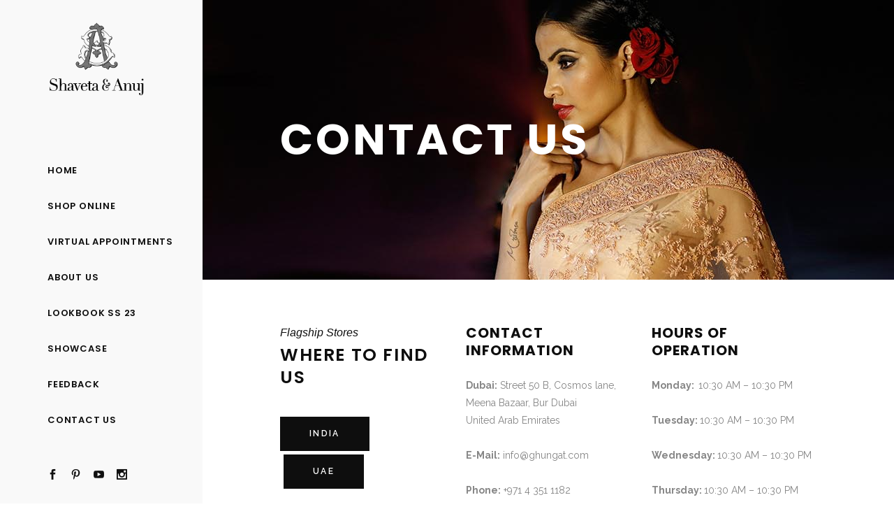

--- FILE ---
content_type: text/html; charset=UTF-8
request_url: https://shavetaandanuj.com/contact-us-2/?v=56b5fbba0fe8
body_size: 15081
content:

<!DOCTYPE html>
<html lang="en-US" prefix="og: http://ogp.me/ns#">
<head>
        	
        <meta charset="UTF-8"/>
        <link rel="profile" href="http://gmpg.org/xfn/11"/>
        <link rel="pingback" href="https://shavetaandanuj.com/xmlrpc.php"/>

                <meta name="viewport" content="width=device-width,initial-scale=1,user-scalable=no">
        
	<title>Shaveta &amp; Anuj | Bridal Lehengas, Sarees, Gowns, Dresses</title>
<script type="application/javascript">var qodeCoreAjaxUrl = "https://shavetaandanuj.com/wp-admin/admin-ajax.php"</script><script type="application/javascript">var QodefAjaxUrl = "https://shavetaandanuj.com/wp-admin/admin-ajax.php"</script>
<!-- This site is optimized with the Yoast SEO plugin v9.3 - https://yoast.com/wordpress/plugins/seo/ -->
<meta name="description" content="Ghungat by Shaveta &amp; Anuj brings to the India over two decades of experience in adorning beautiful brides. We have a sound understanding of the different taste of the brides, combined that with our knowledge of the fabrics, embroideries and the latest in our industry, we work very hard in handcrafting that unique attire that defines your personality, making your wedding day the most cherishable day of your life!"/>
<link rel="canonical" href="https://shavetaandanuj.com/contact-us-2/" />
<meta property="og:locale" content="en_US" />
<meta property="og:type" content="article" />
<meta property="og:title" content="Shaveta &amp; Anuj | Bridal Lehengas, Sarees, Gowns, Dresses" />
<meta property="og:description" content="Ghungat by Shaveta &amp; Anuj brings to the India over two decades of experience in adorning beautiful brides. We have a sound understanding of the different taste of the brides, combined that with our knowledge of the fabrics, embroideries and the latest in our industry, we work very hard in handcrafting that unique attire that defines your personality, making your wedding day the most cherishable day of your life!" />
<meta property="og:url" content="https://shavetaandanuj.com/contact-us-2/" />
<meta property="og:site_name" content="Shaveta &amp; Anuj" />
<meta property="article:publisher" content="https://www.facebook.com/shavetaandanuj/" />
<meta property="fb:app_id" content="1709067449205265" />
<meta name="twitter:card" content="summary_large_image" />
<meta name="twitter:description" content="Ghungat by Shaveta &amp; Anuj brings to the India over two decades of experience in adorning beautiful brides. We have a sound understanding of the different taste of the brides, combined that with our knowledge of the fabrics, embroideries and the latest in our industry, we work very hard in handcrafting that unique attire that defines your personality, making your wedding day the most cherishable day of your life!" />
<meta name="twitter:title" content="Shaveta &amp; Anuj | Bridal Lehengas, Sarees, Gowns, Dresses" />
<meta name="twitter:image" content="https://shavetaandanuj.com/wp-content/uploads/2018/08/Untitled-1.jpg" />
<script type='application/ld+json'>{"@context":"https://schema.org","@type":"Organization","url":"https://shavetaandanuj.com/","sameAs":["https://www.facebook.com/shavetaandanuj/","https://www.instagram.com/shavetaandanuj/","https://www.youtube.com/channel/UCFpKxujy7PTdyiMRe_soTSA","https://pinterest.com/ghungatdelhi"],"@id":"https://shavetaandanuj.com/#organization","name":"Shaveta & Anuj","logo":"https://shavetaandanuj.com/wp-content/uploads/2019/10/logo-2.jpg"}</script>
<!-- / Yoast SEO plugin. -->

<link rel='dns-prefetch' href='//maps.googleapis.com' />
<link rel='dns-prefetch' href='//fonts.googleapis.com' />
<link rel='dns-prefetch' href='//s.w.org' />
<link rel="alternate" type="application/rss+xml" title="Shaveta &amp; Anuj &raquo; Feed" href="https://shavetaandanuj.com/feed/" />
<link rel="alternate" type="application/rss+xml" title="Shaveta &amp; Anuj &raquo; Comments Feed" href="https://shavetaandanuj.com/comments/feed/" />
		<!-- This site uses the Google Analytics by MonsterInsights plugin v8.14.1 - Using Analytics tracking - https://www.monsterinsights.com/ -->
							<script src="//www.googletagmanager.com/gtag/js?id=G-68MJ8MXLCG"  data-cfasync="false" data-wpfc-render="false" type="text/javascript" async></script>
			<script data-cfasync="false" data-wpfc-render="false" type="text/javascript">
				var mi_version = '8.14.1';
				var mi_track_user = true;
				var mi_no_track_reason = '';
				
								var disableStrs = [
										'ga-disable-G-68MJ8MXLCG',
														];

				/* Function to detect opted out users */
				function __gtagTrackerIsOptedOut() {
					for (var index = 0; index < disableStrs.length; index++) {
						if (document.cookie.indexOf(disableStrs[index] + '=true') > -1) {
							return true;
						}
					}

					return false;
				}

				/* Disable tracking if the opt-out cookie exists. */
				if (__gtagTrackerIsOptedOut()) {
					for (var index = 0; index < disableStrs.length; index++) {
						window[disableStrs[index]] = true;
					}
				}

				/* Opt-out function */
				function __gtagTrackerOptout() {
					for (var index = 0; index < disableStrs.length; index++) {
						document.cookie = disableStrs[index] + '=true; expires=Thu, 31 Dec 2099 23:59:59 UTC; path=/';
						window[disableStrs[index]] = true;
					}
				}

				if ('undefined' === typeof gaOptout) {
					function gaOptout() {
						__gtagTrackerOptout();
					}
				}
								window.dataLayer = window.dataLayer || [];

				window.MonsterInsightsDualTracker = {
					helpers: {},
					trackers: {},
				};
				if (mi_track_user) {
					function __gtagDataLayer() {
						dataLayer.push(arguments);
					}

					function __gtagTracker(type, name, parameters) {
						if (!parameters) {
							parameters = {};
						}

						if (parameters.send_to) {
							__gtagDataLayer.apply(null, arguments);
							return;
						}

						if (type === 'event') {
														parameters.send_to = monsterinsights_frontend.v4_id;
							var hookName = name;
							if (typeof parameters['event_category'] !== 'undefined') {
								hookName = parameters['event_category'] + ':' + name;
							}

							if (typeof MonsterInsightsDualTracker.trackers[hookName] !== 'undefined') {
								MonsterInsightsDualTracker.trackers[hookName](parameters);
							} else {
								__gtagDataLayer('event', name, parameters);
							}
							
													} else {
							__gtagDataLayer.apply(null, arguments);
						}
					}

					__gtagTracker('js', new Date());
					__gtagTracker('set', {
						'developer_id.dZGIzZG': true,
											});
										__gtagTracker('config', 'G-68MJ8MXLCG', {"forceSSL":"true"} );
															window.gtag = __gtagTracker;										(function () {
						/* https://developers.google.com/analytics/devguides/collection/analyticsjs/ */
						/* ga and __gaTracker compatibility shim. */
						var noopfn = function () {
							return null;
						};
						var newtracker = function () {
							return new Tracker();
						};
						var Tracker = function () {
							return null;
						};
						var p = Tracker.prototype;
						p.get = noopfn;
						p.set = noopfn;
						p.send = function () {
							var args = Array.prototype.slice.call(arguments);
							args.unshift('send');
							__gaTracker.apply(null, args);
						};
						var __gaTracker = function () {
							var len = arguments.length;
							if (len === 0) {
								return;
							}
							var f = arguments[len - 1];
							if (typeof f !== 'object' || f === null || typeof f.hitCallback !== 'function') {
								if ('send' === arguments[0]) {
									var hitConverted, hitObject = false, action;
									if ('event' === arguments[1]) {
										if ('undefined' !== typeof arguments[3]) {
											hitObject = {
												'eventAction': arguments[3],
												'eventCategory': arguments[2],
												'eventLabel': arguments[4],
												'value': arguments[5] ? arguments[5] : 1,
											}
										}
									}
									if ('pageview' === arguments[1]) {
										if ('undefined' !== typeof arguments[2]) {
											hitObject = {
												'eventAction': 'page_view',
												'page_path': arguments[2],
											}
										}
									}
									if (typeof arguments[2] === 'object') {
										hitObject = arguments[2];
									}
									if (typeof arguments[5] === 'object') {
										Object.assign(hitObject, arguments[5]);
									}
									if ('undefined' !== typeof arguments[1].hitType) {
										hitObject = arguments[1];
										if ('pageview' === hitObject.hitType) {
											hitObject.eventAction = 'page_view';
										}
									}
									if (hitObject) {
										action = 'timing' === arguments[1].hitType ? 'timing_complete' : hitObject.eventAction;
										hitConverted = mapArgs(hitObject);
										__gtagTracker('event', action, hitConverted);
									}
								}
								return;
							}

							function mapArgs(args) {
								var arg, hit = {};
								var gaMap = {
									'eventCategory': 'event_category',
									'eventAction': 'event_action',
									'eventLabel': 'event_label',
									'eventValue': 'event_value',
									'nonInteraction': 'non_interaction',
									'timingCategory': 'event_category',
									'timingVar': 'name',
									'timingValue': 'value',
									'timingLabel': 'event_label',
									'page': 'page_path',
									'location': 'page_location',
									'title': 'page_title',
								};
								for (arg in args) {
																		if (!(!args.hasOwnProperty(arg) || !gaMap.hasOwnProperty(arg))) {
										hit[gaMap[arg]] = args[arg];
									} else {
										hit[arg] = args[arg];
									}
								}
								return hit;
							}

							try {
								f.hitCallback();
							} catch (ex) {
							}
						};
						__gaTracker.create = newtracker;
						__gaTracker.getByName = newtracker;
						__gaTracker.getAll = function () {
							return [];
						};
						__gaTracker.remove = noopfn;
						__gaTracker.loaded = true;
						window['__gaTracker'] = __gaTracker;
					})();
									} else {
										console.log("");
					(function () {
						function __gtagTracker() {
							return null;
						}

						window['__gtagTracker'] = __gtagTracker;
						window['gtag'] = __gtagTracker;
					})();
									}
			</script>
				<!-- / Google Analytics by MonsterInsights -->
				<script type="text/javascript">
			window._wpemojiSettings = {"baseUrl":"https:\/\/s.w.org\/images\/core\/emoji\/11\/72x72\/","ext":".png","svgUrl":"https:\/\/s.w.org\/images\/core\/emoji\/11\/svg\/","svgExt":".svg","source":{"concatemoji":"https:\/\/shavetaandanuj.com\/wp-includes\/js\/wp-emoji-release.min.js?ver=4.9.26"}};
			!function(e,a,t){var n,r,o,i=a.createElement("canvas"),p=i.getContext&&i.getContext("2d");function s(e,t){var a=String.fromCharCode;p.clearRect(0,0,i.width,i.height),p.fillText(a.apply(this,e),0,0);e=i.toDataURL();return p.clearRect(0,0,i.width,i.height),p.fillText(a.apply(this,t),0,0),e===i.toDataURL()}function c(e){var t=a.createElement("script");t.src=e,t.defer=t.type="text/javascript",a.getElementsByTagName("head")[0].appendChild(t)}for(o=Array("flag","emoji"),t.supports={everything:!0,everythingExceptFlag:!0},r=0;r<o.length;r++)t.supports[o[r]]=function(e){if(!p||!p.fillText)return!1;switch(p.textBaseline="top",p.font="600 32px Arial",e){case"flag":return s([55356,56826,55356,56819],[55356,56826,8203,55356,56819])?!1:!s([55356,57332,56128,56423,56128,56418,56128,56421,56128,56430,56128,56423,56128,56447],[55356,57332,8203,56128,56423,8203,56128,56418,8203,56128,56421,8203,56128,56430,8203,56128,56423,8203,56128,56447]);case"emoji":return!s([55358,56760,9792,65039],[55358,56760,8203,9792,65039])}return!1}(o[r]),t.supports.everything=t.supports.everything&&t.supports[o[r]],"flag"!==o[r]&&(t.supports.everythingExceptFlag=t.supports.everythingExceptFlag&&t.supports[o[r]]);t.supports.everythingExceptFlag=t.supports.everythingExceptFlag&&!t.supports.flag,t.DOMReady=!1,t.readyCallback=function(){t.DOMReady=!0},t.supports.everything||(n=function(){t.readyCallback()},a.addEventListener?(a.addEventListener("DOMContentLoaded",n,!1),e.addEventListener("load",n,!1)):(e.attachEvent("onload",n),a.attachEvent("onreadystatechange",function(){"complete"===a.readyState&&t.readyCallback()})),(n=t.source||{}).concatemoji?c(n.concatemoji):n.wpemoji&&n.twemoji&&(c(n.twemoji),c(n.wpemoji)))}(window,document,window._wpemojiSettings);
		</script>
		<style type="text/css">
img.wp-smiley,
img.emoji {
	display: inline !important;
	border: none !important;
	box-shadow: none !important;
	height: 1em !important;
	width: 1em !important;
	margin: 0 .07em !important;
	vertical-align: -0.1em !important;
	background: none !important;
	padding: 0 !important;
}
</style>
<link rel='stylesheet' id='wc-price-based-country-frontend-css'  href='https://shavetaandanuj.com/wp-content/plugins/woocommerce-product-price-based-on-countries/assets/css/frontend.min.css?ver=2.0.22' type='text/css' media='all' />
<link rel='stylesheet' id='ht_ctc_main_css-css'  href='https://shavetaandanuj.com/wp-content/plugins/click-to-chat-for-whatsapp/new/inc/assets/css/main.css?ver=3.27.2' type='text/css' media='all' />
<link rel='stylesheet' id='rs-plugin-settings-css'  href='https://shavetaandanuj.com/wp-content/plugins/revslider/public/assets/css/settings.css?ver=5.2.5' type='text/css' media='all' />
<style id='rs-plugin-settings-inline-css' type='text/css'>
#rs-demo-id {}
</style>
<link rel='stylesheet' id='size-chart-for-woocommerce-css'  href='https://shavetaandanuj.com/wp-content/plugins/woo-advanced-product-size-chart/public/css/size-chart-for-woocommerce-public.css?ver=1.0.0' type='text/css' media='all' />
<style id='woocommerce-inline-inline-css' type='text/css'>
.woocommerce form .form-row .required { visibility: visible; }
</style>
<link rel='stylesheet' id='kloe_qodef_default_style-css'  href='https://shavetaandanuj.com/wp-content/themes/kloe/style.css?ver=4.9.26' type='text/css' media='all' />
<link rel='stylesheet' id='kloe_qodef_modules_plugins-css'  href='https://shavetaandanuj.com/wp-content/themes/kloe/assets/css/plugins.min.css?ver=4.9.26' type='text/css' media='all' />
<link rel='stylesheet' id='kloe_qodef_modules-css'  href='https://shavetaandanuj.com/wp-content/themes/kloe/assets/css/modules.min.css?ver=4.9.26' type='text/css' media='all' />
<style id='kloe_qodef_modules-inline-css' type='text/css'>
.page-id-2175  header,
.page-id-2175 #qodef-back-to-top{
display:none;
}

.page-id-2175 .qodef-top-bar{
display:none;
height:0;
}

.page-id-2175 .qodef-content{
margin-top: 0 !important;
}

.page-id-2175 .qodef-portfolio-filter-holder{
margin: 0 0 60px;
}

.page-id-2175 .qodef-portfolio-list-holder-outer.qodef-ptf-standard article .qodef-ptf-category-holder{
display:none;
}

.page-id-2175 .qodef-portfolio-filter-holder .qodef-portfolio-filter-holder-inner ul li span{
font-size: 14px;
}

.page-id-2175 .qodef-portfolio-list-holder-outer.qodef-ptf-standard article .qodef-item-text-holder h3{
font-size: 16px;
letter-spacing: 0.5px;
font-weight: 600;
}

.page-id-2175 .qodef-portfolio-list-holder-outer.qodef-ptf-standard article .qodef-item-text-holder{
margin-top: 35px;
}

.page-id-2175 .qodef-portfolio-list-holder-outer.qodef-ptf-standard.qodef-ptf-three-columns article{
margin-bottom: 60px;
}

@media only screen and (min-width: 767px) {
.images {
width: 48%;
float: left;
margin: 0px 15px 0px;
}
}

</style>
<link rel='stylesheet' id='qodef_font_awesome-css'  href='https://shavetaandanuj.com/wp-content/themes/kloe/assets/css/font-awesome/css/font-awesome.min.css?ver=4.9.26' type='text/css' media='all' />
<link rel='stylesheet' id='qodef_font_elegant-css'  href='https://shavetaandanuj.com/wp-content/themes/kloe/assets/css/elegant-icons/style.min.css?ver=4.9.26' type='text/css' media='all' />
<link rel='stylesheet' id='qodef_ion_icons-css'  href='https://shavetaandanuj.com/wp-content/themes/kloe/assets/css/ion-icons/css/ionicons.min.css?ver=4.9.26' type='text/css' media='all' />
<link rel='stylesheet' id='qodef_linea_icons-css'  href='https://shavetaandanuj.com/wp-content/themes/kloe/assets/css/linea-icons/style.css?ver=4.9.26' type='text/css' media='all' />
<link rel='stylesheet' id='qodef_simple_line_icons-css'  href='https://shavetaandanuj.com/wp-content/themes/kloe/assets/css/simple-line-icons/simple-line-icons.css?ver=4.9.26' type='text/css' media='all' />
<link rel='stylesheet' id='qodef_dripicons-css'  href='https://shavetaandanuj.com/wp-content/themes/kloe/assets/css/dripicons/dripicons.css?ver=4.9.26' type='text/css' media='all' />
<link rel='stylesheet' id='qode_woocommerce-css'  href='https://shavetaandanuj.com/wp-content/themes/kloe/assets/css/woocommerce.min.css?ver=4.9.26' type='text/css' media='all' />
<link rel='stylesheet' id='qode_woocommerce_responsive-css'  href='https://shavetaandanuj.com/wp-content/themes/kloe/assets/css/woocommerce-responsive.min.css?ver=4.9.26' type='text/css' media='all' />
<link rel='stylesheet' id='kloe_qodef_style_dynamic-css'  href='https://shavetaandanuj.com/wp-content/themes/kloe/assets/css/style_dynamic.css?ver=1568828089' type='text/css' media='all' />
<link rel='stylesheet' id='kloe_qodef_modules_responsive-css'  href='https://shavetaandanuj.com/wp-content/themes/kloe/assets/css/modules-responsive.min.css?ver=4.9.26' type='text/css' media='all' />
<link rel='stylesheet' id='kloe_qodef_blog_responsive-css'  href='https://shavetaandanuj.com/wp-content/themes/kloe/assets/css/blog-responsive.min.css?ver=4.9.26' type='text/css' media='all' />
<link rel='stylesheet' id='kloe_qodef_style_dynamic_responsive-css'  href='https://shavetaandanuj.com/wp-content/themes/kloe/assets/css/style_dynamic_responsive.css?ver=1568828089' type='text/css' media='all' />
<link rel='stylesheet' id='js_composer_front-css'  href='https://shavetaandanuj.com/wp-content/plugins/js_composer/assets/css/js_composer.min.css?ver=4.11.2.1' type='text/css' media='all' />
<link rel='stylesheet' id='kloe_qodef_google_fonts-css'  href='https://fonts.googleapis.com/css?family=Raleway%3A100%2C100italic%2C200%2C200italic%2C300%2C300italic%2C400%2C400italic%2C500%2C500italic%2C600%2C600italic%2C700%2C700italic%2C800%2C800italic%2C900%2C900italic%7CPoppins%3A100%2C100italic%2C200%2C200italic%2C300%2C300italic%2C400%2C400italic%2C500%2C500italic%2C600%2C600italic%2C700%2C700italic%2C800%2C800italic%2C900%2C900italic&#038;subset=latin%2Clatin-ext&#038;ver=1.0.0' type='text/css' media='all' />
<link rel='stylesheet' id='__EPYT__style-css'  href='https://shavetaandanuj.com/wp-content/plugins/youtube-embed-plus/styles/ytprefs.min.css?ver=12.2' type='text/css' media='all' />
<style id='__EPYT__style-inline-css' type='text/css'>

                .epyt-gallery-thumb {
                        width: 33.333%;
                }
                
</style>
<script type='text/javascript' src='https://shavetaandanuj.com/wp-includes/js/jquery/jquery.js?ver=1.12.4'></script>
<script type='text/javascript' src='https://shavetaandanuj.com/wp-includes/js/jquery/jquery-migrate.min.js?ver=1.4.1'></script>
<script type='text/javascript' src='https://shavetaandanuj.com/wp-content/plugins/google-analytics-for-wordpress/assets/js/frontend-gtag.min.js?ver=8.14.1'></script>
<script data-cfasync="false" data-wpfc-render="false" type="text/javascript" id='monsterinsights-frontend-script-js-extra'>/* <![CDATA[ */
var monsterinsights_frontend = {"js_events_tracking":"true","download_extensions":"doc,pdf,ppt,zip,xls,docx,pptx,xlsx","inbound_paths":"[]","home_url":"https:\/\/shavetaandanuj.com","hash_tracking":"false","ua":"","v4_id":"G-68MJ8MXLCG"};/* ]]> */
</script>
<script type='text/javascript' src='https://maps.googleapis.com/maps/api/js?key=AIzaSyCVNMn23zQUeJgWLqd_2CRSzoA5HW_5OJ0&#038;libraries=places&#038;ver=4.9.26'></script>
<script type='text/javascript' src='https://shavetaandanuj.com/wp-content/plugins/revslider/public/assets/js/jquery.themepunch.tools.min.js?ver=5.2.5'></script>
<script type='text/javascript' src='https://shavetaandanuj.com/wp-content/plugins/revslider/public/assets/js/jquery.themepunch.revolution.min.js?ver=5.2.5'></script>
<script type='text/javascript' src='https://shavetaandanuj.com/wp-content/plugins/woo-advanced-product-size-chart/public/js/size-chart-for-woocommerce-public.js?ver=1.0.0'></script>
<script type='text/javascript' src='https://shavetaandanuj.com/wp-content/plugins/woocommerce/assets/js/jquery-blockui/jquery.blockUI.min.js?ver=2.70'></script>
<script type='text/javascript'>
/* <![CDATA[ */
var wc_add_to_cart_params = {"ajax_url":"\/wp-admin\/admin-ajax.php","wc_ajax_url":"\/?wc-ajax=%%endpoint%%","i18n_view_cart":"View cart","cart_url":"https:\/\/shavetaandanuj.com\/cart\/","is_cart":"","cart_redirect_after_add":"yes"};
/* ]]> */
</script>
<script type='text/javascript' src='https://shavetaandanuj.com/wp-content/plugins/woocommerce/assets/js/frontend/add-to-cart.min.js?ver=3.5.10'></script>
<script type='text/javascript'>
/* <![CDATA[ */
var wpgmza_google_api_status = {"message":"Enqueued","code":"ENQUEUED"};
/* ]]> */
</script>
<script type='text/javascript' src='https://shavetaandanuj.com/wp-content/plugins/wp-google-maps/wpgmza_data.js?ver=4.9.26'></script>
<script type='text/javascript' src='https://shavetaandanuj.com/wp-content/plugins/js_composer/assets/js/vendors/woocommerce-add-to-cart.js?ver=4.11.2.1'></script>
<script type='text/javascript'>
var mejsL10n = {"language":"en","strings":{"mejs.install-flash":"You are using a browser that does not have Flash player enabled or installed. Please turn on your Flash player plugin or download the latest version from https:\/\/get.adobe.com\/flashplayer\/","mejs.fullscreen-off":"Turn off Fullscreen","mejs.fullscreen-on":"Go Fullscreen","mejs.download-video":"Download Video","mejs.fullscreen":"Fullscreen","mejs.time-jump-forward":["Jump forward 1 second","Jump forward %1 seconds"],"mejs.loop":"Toggle Loop","mejs.play":"Play","mejs.pause":"Pause","mejs.close":"Close","mejs.time-slider":"Time Slider","mejs.time-help-text":"Use Left\/Right Arrow keys to advance one second, Up\/Down arrows to advance ten seconds.","mejs.time-skip-back":["Skip back 1 second","Skip back %1 seconds"],"mejs.captions-subtitles":"Captions\/Subtitles","mejs.captions-chapters":"Chapters","mejs.none":"None","mejs.mute-toggle":"Mute Toggle","mejs.volume-help-text":"Use Up\/Down Arrow keys to increase or decrease volume.","mejs.unmute":"Unmute","mejs.mute":"Mute","mejs.volume-slider":"Volume Slider","mejs.video-player":"Video Player","mejs.audio-player":"Audio Player","mejs.ad-skip":"Skip ad","mejs.ad-skip-info":["Skip in 1 second","Skip in %1 seconds"],"mejs.source-chooser":"Source Chooser","mejs.stop":"Stop","mejs.speed-rate":"Speed Rate","mejs.live-broadcast":"Live Broadcast","mejs.afrikaans":"Afrikaans","mejs.albanian":"Albanian","mejs.arabic":"Arabic","mejs.belarusian":"Belarusian","mejs.bulgarian":"Bulgarian","mejs.catalan":"Catalan","mejs.chinese":"Chinese","mejs.chinese-simplified":"Chinese (Simplified)","mejs.chinese-traditional":"Chinese (Traditional)","mejs.croatian":"Croatian","mejs.czech":"Czech","mejs.danish":"Danish","mejs.dutch":"Dutch","mejs.english":"English","mejs.estonian":"Estonian","mejs.filipino":"Filipino","mejs.finnish":"Finnish","mejs.french":"French","mejs.galician":"Galician","mejs.german":"German","mejs.greek":"Greek","mejs.haitian-creole":"Haitian Creole","mejs.hebrew":"Hebrew","mejs.hindi":"Hindi","mejs.hungarian":"Hungarian","mejs.icelandic":"Icelandic","mejs.indonesian":"Indonesian","mejs.irish":"Irish","mejs.italian":"Italian","mejs.japanese":"Japanese","mejs.korean":"Korean","mejs.latvian":"Latvian","mejs.lithuanian":"Lithuanian","mejs.macedonian":"Macedonian","mejs.malay":"Malay","mejs.maltese":"Maltese","mejs.norwegian":"Norwegian","mejs.persian":"Persian","mejs.polish":"Polish","mejs.portuguese":"Portuguese","mejs.romanian":"Romanian","mejs.russian":"Russian","mejs.serbian":"Serbian","mejs.slovak":"Slovak","mejs.slovenian":"Slovenian","mejs.spanish":"Spanish","mejs.swahili":"Swahili","mejs.swedish":"Swedish","mejs.tagalog":"Tagalog","mejs.thai":"Thai","mejs.turkish":"Turkish","mejs.ukrainian":"Ukrainian","mejs.vietnamese":"Vietnamese","mejs.welsh":"Welsh","mejs.yiddish":"Yiddish"}};
</script>
<script type='text/javascript' src='https://shavetaandanuj.com/wp-includes/js/mediaelement/mediaelement-and-player.min.js?ver=4.2.6-78496d1'></script>
<script type='text/javascript' src='https://shavetaandanuj.com/wp-includes/js/mediaelement/mediaelement-migrate.min.js?ver=4.9.26'></script>
<script type='text/javascript'>
/* <![CDATA[ */
var _wpmejsSettings = {"pluginPath":"\/wp-includes\/js\/mediaelement\/","classPrefix":"mejs-","stretching":"responsive"};
/* ]]> */
</script>
<script type='text/javascript'>
/* <![CDATA[ */
var _EPYT_ = {"ajaxurl":"https:\/\/shavetaandanuj.com\/wp-admin\/admin-ajax.php","security":"7214ad8822","gallery_scrolloffset":"20","eppathtoscripts":"https:\/\/shavetaandanuj.com\/wp-content\/plugins\/youtube-embed-plus\/scripts\/","epresponsiveselector":"[\"iframe.__youtube_prefs_widget__\"]","epdovol":"1","version":"12.2","evselector":"iframe.__youtube_prefs__[src], iframe[src*=\"youtube.com\/embed\/\"], iframe[src*=\"youtube-nocookie.com\/embed\/\"]","ajax_compat":"","ytapi_load":"light","stopMobileBuffer":"1","vi_active":"","vi_js_posttypes":[]};
/* ]]> */
</script>
<script type='text/javascript' src='https://shavetaandanuj.com/wp-content/plugins/youtube-embed-plus/scripts/ytprefs.min.js?ver=12.2'></script>
<link rel='https://api.w.org/' href='https://shavetaandanuj.com/wp-json/' />
<link rel="EditURI" type="application/rsd+xml" title="RSD" href="https://shavetaandanuj.com/xmlrpc.php?rsd" />
<link rel="wlwmanifest" type="application/wlwmanifest+xml" href="https://shavetaandanuj.com/wp-includes/wlwmanifest.xml" /> 
<meta name="generator" content="WordPress 4.9.26" />
<meta name="generator" content="WooCommerce 3.5.10" />
<link rel='shortlink' href='https://shavetaandanuj.com/?p=2584' />
<link rel="alternate" type="application/json+oembed" href="https://shavetaandanuj.com/wp-json/oembed/1.0/embed?url=https%3A%2F%2Fshavetaandanuj.com%2Fcontact-us-2%2F" />
<link rel="alternate" type="text/xml+oembed" href="https://shavetaandanuj.com/wp-json/oembed/1.0/embed?url=https%3A%2F%2Fshavetaandanuj.com%2Fcontact-us-2%2F&#038;format=xml" />
<script type="text/javascript"> //<![CDATA[ 
var tlJsHost = ((window.location.protocol == "https:") ? "https://secure.comodo.com/" : "http://www.trustlogo.com/");
document.write(unescape("%3Cscript src='" + tlJsHost + "trustlogo/javascript/trustlogo.js' type='text/javascript'%3E%3C/script%3E"));
//]]>
</script>

<meta name="google-site-verification" content="HLvBU-Vg7CZyKZygZbChs9pQ4hEMMfPxuBFlEzNHeDU" />
<meta name="google-site-verification" content="QBqDBOyUPUTxm11etZqObz3tTrg3K0NgChk-oESmygA" />
<!-- HFCM by 99 Robots - Snippet # 1:  -->
<meta name="google-site-verification" content="QBqDBOyUPUTxm11etZqObz3tTrg3K0NgChk-oESmygA" />
<!-- /end HFCM by 99 Robots -->
<!-- HFCM by 99 Robots - Snippet # 2:  -->
<meta name="google-site-verification" content="HLvBU-Vg7CZyKZygZbChs9pQ4hEMMfPxuBFlEzNHeDU" />
<!-- /end HFCM by 99 Robots -->
<!-- Google Analytics -->
<script>
  (function(i,s,o,g,r,a,m){i['GoogleAnalyticsObject']=r;i[r]=i[r]||function(){
  (i[r].q=i[r].q||[]).push(arguments)},i[r].l=1*new Date();a=s.createElement(o),
  m=s.getElementsByTagName(o)[0];a.async=1;a.src=g;m.parentNode.insertBefore(a,m)
  })(window,document,'script','https://www.google-analytics.com/analytics.js','ga');

  ga('create', 'G-V9EGP6CZJL', 'auto');
  ga('send', 'pageview');

</script>
<!-- End Google Analytics -->
            <style type="text/css">
                                table#size-chart tr th{background:#000;;color:#fff;}
                    #size-chart tr:nth-child(2n+1){ background:#ebe9eb;}
                    .button-wrapper #chart-button{color:#007acc}
                        </style>
            	<noscript><style>.woocommerce-product-gallery{ opacity: 1 !important; }</style></noscript>
	<meta name="generator" content="Powered by Visual Composer - drag and drop page builder for WordPress."/>
<!--[if lte IE 9]><link rel="stylesheet" type="text/css" href="https://shavetaandanuj.com/wp-content/plugins/js_composer/assets/css/vc_lte_ie9.min.css" media="screen"><![endif]--><!--[if IE  8]><link rel="stylesheet" type="text/css" href="https://shavetaandanuj.com/wp-content/plugins/js_composer/assets/css/vc-ie8.min.css" media="screen"><![endif]--><meta name="generator" content="Powered by Slider Revolution 5.2.5 - responsive, Mobile-Friendly Slider Plugin for WordPress with comfortable drag and drop interface." />
<link rel="icon" href="https://shavetaandanuj.com/wp-content/uploads/2019/10/cropped-ghungat-by-shaveta-anuj-delhi-32x32.png" sizes="32x32" />
<link rel="icon" href="https://shavetaandanuj.com/wp-content/uploads/2019/10/cropped-ghungat-by-shaveta-anuj-delhi-192x192.png" sizes="192x192" />
<link rel="apple-touch-icon-precomposed" href="https://shavetaandanuj.com/wp-content/uploads/2019/10/cropped-ghungat-by-shaveta-anuj-delhi-180x180.png" />
<meta name="msapplication-TileImage" content="https://shavetaandanuj.com/wp-content/uploads/2019/10/cropped-ghungat-by-shaveta-anuj-delhi-270x270.png" />
<style type="text/css" data-type="vc_shortcodes-custom-css">.vc_custom_1450089820124{padding-top: 64px !important;padding-bottom: 67px !important;}</style><noscript><style type="text/css"> .wpb_animate_when_almost_visible { opacity: 1; }</style></noscript></head>

<body class="page-template page-template-full-width page-template-full-width-php page page-id-2584 qode-core-1.0 woocommerce-no-js iconic-woothumbs-kloe-shared-on-wplocker-com kloe - shared on wplocker.com-ver-1.1.1 qodef-smooth-scroll qodef-smooth-page-transitions qodef-mimic-ajax qodef-header-vertical qodef-sticky-header-on-scroll-down-up qodef-default-mobile-header qodef-sticky-up-mobile-header qodef-dropdown-slide-from-bottom qodef-search-covers-header qodef-side-menu-slide-from-right wpb-js-composer js-comp-ver-4.11.2.1 vc_responsive">
<section class="qodef-side-menu right">
		<div class="qodef-close-side-menu-holder">
		<div class="qodef-close-side-menu-holder-inner">
			<a href="#" target="_self" class="qodef-close-side-menu">
				<span class="qodef-close"></span>
			</a>
		</div>
	</div>
	</section>

<div class="qodef-smooth-transition-loader qodef-mimic-ajax">
    <div class="qodef-st-loader">
        <div class="qodef-st-loader1">
                    </div>
    </div>
</div>

<div class="qodef-wrapper">
    <div class="qodef-wrapper-inner">
        <aside class="qodef-vertical-menu-area">
    <div class="qodef-vertical-menu-area-inner">
        <div class="qodef-vertical-area-background" style=";;"></div>
        
<div class="qodef-logo-wrapper">
    <a href="https://shavetaandanuj.com/" style="height: 180px;">
        <img class="qodef-normal-logo" src="https://shavetaandanuj.com/wp-content/uploads/2019/09/ghungat-by-shaveta-anuj-delhi-dubai-usa-southex-meena-bazar.png" alt="logo"/>
        <img class="qodef-dark-logo" src="https://shavetaandanuj.com/wp-content/uploads/2019/09/ghungat-by-shaveta-anuj-2.png" alt="dark logo"/>        <img class="qodef-light-logo" src="https://shavetaandanuj.com/wp-content/uploads/2019/09/ghungat-by-shaveta-anuj-2.png" alt="light logo"/>    </a>
</div>

        
    <nav data-navigation-type='float' class="qodef-vertical-menu qodef-vertical-dropdown-float">
        <ul id="menu-left" class=""><li id="nav-menu-item-2526" class="menu-item menu-item-type-post_type menu-item-object-page menu-item-home  narrow"><a href="https://shavetaandanuj.com/" class=""><span class="item_outer"><span class="item_inner"><span class="menu_icon_wrapper"><i class="menu_icon blank fa"></i></span><span class="item_text">Home</span></span><span class="plus"></span></span></a></li>
<li id="nav-menu-item-2765" class="menu-item menu-item-type-post_type menu-item-object-page  narrow"><a href="https://shavetaandanuj.com/shop/" class=""><span class="item_outer"><span class="item_inner"><span class="menu_icon_wrapper"><i class="menu_icon blank fa"></i></span><span class="item_text">Shop Online</span></span><span class="plus"></span></span></a></li>
<li id="nav-menu-item-4176" class="menu-item menu-item-type-post_type menu-item-object-page  narrow"><a href="https://shavetaandanuj.com/virtual-appointments/" class=""><span class="item_outer"><span class="item_inner"><span class="menu_icon_wrapper"><i class="menu_icon blank fa"></i></span><span class="item_text">Virtual Appointments</span></span><span class="plus"></span></span></a></li>
<li id="nav-menu-item-2524" class="menu-item menu-item-type-post_type menu-item-object-page  narrow"><a href="https://shavetaandanuj.com/about-us-2/" class=""><span class="item_outer"><span class="item_inner"><span class="menu_icon_wrapper"><i class="menu_icon blank fa"></i></span><span class="item_text">About Us</span></span><span class="plus"></span></span></a></li>
<li id="nav-menu-item-3020" class="menu-item menu-item-type-post_type menu-item-object-page  narrow"><a href="https://shavetaandanuj.com/lookbook/" class=""><span class="item_outer"><span class="item_inner"><span class="menu_icon_wrapper"><i class="menu_icon blank fa"></i></span><span class="item_text">Lookbook SS 23</span></span><span class="plus"></span></span></a></li>
<li id="nav-menu-item-3180" class="menu-item menu-item-type-post_type menu-item-object-page  narrow"><a href="https://shavetaandanuj.com/showcase/" class=""><span class="item_outer"><span class="item_inner"><span class="menu_icon_wrapper"><i class="menu_icon blank fa"></i></span><span class="item_text">Showcase</span></span><span class="plus"></span></span></a></li>
<li id="nav-menu-item-3344" class="menu-item menu-item-type-post_type menu-item-object-page  narrow"><a href="https://shavetaandanuj.com/feedbackus/" class=""><span class="item_outer"><span class="item_inner"><span class="menu_icon_wrapper"><i class="menu_icon blank fa"></i></span><span class="item_text">Feedback</span></span><span class="plus"></span></span></a></li>
<li id="nav-menu-item-2525" class="menu-item menu-item-type-post_type menu-item-object-page  narrow"><a href="https://shavetaandanuj.com/contact-us/" class=""><span class="item_outer"><span class="item_inner"><span class="menu_icon_wrapper"><i class="menu_icon blank fa"></i></span><span class="item_text">Contact Us</span></span><span class="plus"></span></span></a></li>
</ul>    </nav>

        <div class="qodef-vertical-area-widget-holder">
                            <div id="text-13" class="widget widget_text qodef-vertical-area-widget">			<div class="textwidget">
    <span class="qodef-icon-shortcode normal qodef-icon-hover-effect" style="margin: 0 14px 0 0" data-hover-color="#ea9195" data-color="#101010">
                    <a class="" href="https://www.facebook.com/shavetaandanuj" target="_blank">
        
        <span aria-hidden="true" class="qodef-icon-font-elegant social_facebook qodef-icon-element" style="color: #101010;font-size:15px" ></span>
                    </a>
                            <span class="qodef-icon-shader" ></span>
            </span>





    <span class="qodef-icon-shortcode normal qodef-icon-hover-effect" style="margin: 0 14px 0 0" data-hover-color="#ea9195" data-color="#101010">
                    <a class="" href="https://in.pinterest.com/ghungatdelhi" target="_blank">
        
        <span aria-hidden="true" class="qodef-icon-font-elegant social_pinterest qodef-icon-element" style="color: #101010;font-size:15px" ></span>
                    </a>
                            <span class="qodef-icon-shader" ></span>
            </span>




    <span class="qodef-icon-shortcode normal qodef-icon-hover-effect" style="margin: 0 14px 0 0" data-hover-color="#ea9195" data-color="#101010">
                    <a class="" href="https://www.youtube.com/channel/UCFpKxujy7PTdyiMRe_soTSA/videos" target="_blank">
        
        <span aria-hidden="true" class="qodef-icon-font-elegant social_youtube qodef-icon-element" style="color: #101010;font-size:15px" ></span>
                    </a>
                            <span class="qodef-icon-shader" ></span>
            </span>




    <span class="qodef-icon-shortcode normal qodef-icon-hover-effect" style="margin: 0 0 0 0" data-hover-color="#ea9195" data-color="#101010">
                    <a class="" href="https://www.instagram.com/shavetaandanuj" target="_blank">
        
        <span aria-hidden="true" class="qodef-icon-font-elegant social_instagram qodef-icon-element" style="color: #101010;font-size:15px" ></span>
                    </a>
                            <span class="qodef-icon-shader" ></span>
            </span>

</div>
		</div>                    </div>
    </div>
</aside>


<header class="qodef-mobile-header">
    <div class="qodef-mobile-header-inner">
                <div class="qodef-mobile-header-holder">
            <div class="qodef-grid">
                <div class="qodef-vertical-align-containers">
                                            <div class="qodef-mobile-menu-opener">
                            <a href="javascript:void(0)">
                    <span class="qodef-mobile-opener-icon-holder">
                        <i class="qodef-icon-font-awesome fa fa-bars " ></i>                    </span>
                            </a>
                        </div>
                                                                <div class="qodef-position-center">
                            <div class="qodef-position-center-inner">
                                
<div class="qodef-mobile-logo-wrapper">
    <a href="https://shavetaandanuj.com/" style="height: 540px">
        <img src="https://shavetaandanuj.com/wp-content/uploads/2019/09/ghungat-by-shaveta-anuj-2.png" alt="mobile logo"/>
    </a>
</div>

                            </div>
                        </div>
                                        <div class="qodef-position-right">
                        <div class="qodef-position-right-inner">
                                                    </div>
                    </div>
                </div> <!-- close .qodef-vertical-align-containers -->
            </div>
        </div>
        
<nav class="qodef-mobile-nav">
    <div class="qodef-grid">
        <ul id="menu-left-1" class=""><li id="mobile-menu-item-2526" class="menu-item menu-item-type-post_type menu-item-object-page menu-item-home "><a href="https://shavetaandanuj.com/" class=""><span>Home</span></a></li>
<li id="mobile-menu-item-2765" class="menu-item menu-item-type-post_type menu-item-object-page "><a href="https://shavetaandanuj.com/shop/" class=""><span>Shop Online</span></a></li>
<li id="mobile-menu-item-4176" class="menu-item menu-item-type-post_type menu-item-object-page "><a href="https://shavetaandanuj.com/virtual-appointments/" class=""><span>Virtual Appointments</span></a></li>
<li id="mobile-menu-item-2524" class="menu-item menu-item-type-post_type menu-item-object-page "><a href="https://shavetaandanuj.com/about-us-2/" class=""><span>About Us</span></a></li>
<li id="mobile-menu-item-3020" class="menu-item menu-item-type-post_type menu-item-object-page "><a href="https://shavetaandanuj.com/lookbook/" class=""><span>Lookbook SS 23</span></a></li>
<li id="mobile-menu-item-3180" class="menu-item menu-item-type-post_type menu-item-object-page "><a href="https://shavetaandanuj.com/showcase/" class=""><span>Showcase</span></a></li>
<li id="mobile-menu-item-3344" class="menu-item menu-item-type-post_type menu-item-object-page "><a href="https://shavetaandanuj.com/feedbackus/" class=""><span>Feedback</span></a></li>
<li id="mobile-menu-item-2525" class="menu-item menu-item-type-post_type menu-item-object-page "><a href="https://shavetaandanuj.com/contact-us/" class=""><span>Contact Us</span></a></li>
</ul>    </div>
</nav>

    </div>
</header> <!-- close .qodef-mobile-header -->


                    <a id='qodef-back-to-top'  href='#'>
                <span class="qodef-icon-stack">
                     <i class="qodef-icon-font-awesome fa fa-long-arrow-up " ></i>                </span>
            </a>
                
        <div class="qodef-content" >
                        <div class="qodef-content-inner">
    <div class="qodef-title qodef-standard-type qodef-preload-background qodef-has-background qodef-has-parallax-background qodef-content-left-alignment qodef-animation-no qodef-title-image-not-responsive" style="height:400px;background-image:url(https://shavetaandanuj.com/wp-content/uploads/2018/04/Untitled-6.jpg);" data-height="400" data-background-width=&quot;1920&quot;>
        <div class="qodef-title-image"><img src="https://shavetaandanuj.com/wp-content/uploads/2018/04/Untitled-6.jpg" alt="title image" /> </div>
        <div class="qodef-title-holder" style="height:400px;">
            <div class="qodef-container clearfix">
                <div class="qodef-container-inner">
                    <div class="qodef-title-subtitle-holder" style="">
                        <div class="qodef-title-subtitle-holder-inner">
                                                        <h1 style="color:#ffffff;"><span>Contact Us</span></h1>
                                                                                                                    </div>
                    </div>
                </div>
            </div>
        </div>
    </div>


<div class="qodef-full-width">
<div class="qodef-full-width-inner">
						<div class="vc_row wpb_row vc_row-fluid qodef-section vc_custom_1450089820124 qodef-content-aligment-left qodef-grid-section" style=""><div class="clearfix qodef-section-inner"><div class="qodef-section-inner-margin clearfix"><div class="wpb_column vc_column_container vc_col-sm-12 vc_col-md-4"><div class="vc_column-inner "><div class="wpb_wrapper">
	<div class="wpb_text_column wpb_content_element ">
		<div class="wpb_wrapper">
			<h6>Flagship Stores</h6>

		</div>
	</div>
<div class="vc_empty_space"  style="height: 4px" ><span class="vc_empty_space_inner"></span></div>

	<div class="wpb_text_column wpb_content_element ">
		<div class="wpb_wrapper">
			<h2>Where to find us</h2>

		</div>
	</div>
<div class="vc_empty_space"  style="height: 40px" ><span class="vc_empty_space_inner"></span></div>
<a href="https://shavetaandanuj.com/contact-us" target="_self"  class="qodef-btn qodef-btn-medium qodef-btn-solid"  >
    <span class="qodef-btn-text">INDIA</span>
    </a><a href="https://shavetaandanuj.com/contact-us-2/" target="_self" style="margin: 5px 5px 5px 5px" class="qodef-btn qodef-btn-medium qodef-btn-solid"  >
    <span class="qodef-btn-text">UAE </span>
    </a></div></div></div><div class="wpb_column vc_column_container vc_col-sm-12 vc_col-md-4"><div class="vc_column-inner "><div class="wpb_wrapper">
	<div class="wpb_text_column wpb_content_element ">
		<div class="wpb_wrapper">
			<h3><strong>Contact Information</strong></h3>
<p>&nbsp;</p>
<p><strong>Dubai:</strong> Street 50 B, Cosmos lane,</p>
<p>Meena Bazaar, Bur Dubai</p>
<p>United Arab Emirates</p>
<p>&nbsp;</p>
<p><strong>E-Mail:</strong> info@ghungat.com</p>
<p>&nbsp;</p>
<p><strong>Phone:</strong> +971 4 351 1182</p>

		</div>
	</div>
<div class="vc_empty_space"  style="height: 40px" ><span class="vc_empty_space_inner"></span></div>
</div></div></div><div class="wpb_column vc_column_container vc_col-sm-12 vc_col-md-4"><div class="vc_column-inner "><div class="wpb_wrapper">
	<div class="wpb_text_column wpb_content_element ">
		<div class="wpb_wrapper">
			<h3><strong>Hours of Operation</strong></h3>
<p>&nbsp;</p>
<p><strong>Monday:  </strong>10:30 AM &#8211; 10:30 PM</p>
<p>&nbsp;</p>
<p><strong>Tuesday: </strong>10:30 AM &#8211; 10:30 PM</p>
<p>&nbsp;</p>
<p><strong>Wednesday: </strong>10:30 AM &#8211; 10:30 PM</p>
<p>&nbsp;</p>
<p><strong>Thursday: </strong>10:30 AM &#8211; 10:30 PM</p>
<p>&nbsp;</p>
<p><strong>Friday: </strong>10:30 AM &#8211; 10:30 PM</p>
<p>&nbsp;</p>
<p><strong>Saturday: </strong>10:30 AM &#8211; 10:30 PM</p>
<p>&nbsp;</p>
<p><strong>Sunday: </strong>10:30 AM &#8211; 10:30 PM</p>

		</div>
	</div>
<div class="vc_empty_space"  style="height: 40px" ><span class="vc_empty_space_inner"></span></div>
</div></div></div></div></div></div><div class="vc_row wpb_row vc_row-fluid qodef-section qodef-content-aligment-left" style=""><div class="clearfix qodef-full-section-inner"><div class="wpb_column vc_column_container vc_col-sm-12"><div class="vc_column-inner "><div class="wpb_wrapper">
	<div class="wpb_text_column wpb_content_element ">
		<div class="wpb_wrapper">
			        <script type="text/javascript">
            google.maps.event.addDomListener(window, 'load', function () {
                var map = new google.maps.Map(document.getElementById("srm_gmp_embed_1"), {
                    center: new google.maps.LatLng(25.2610003,55.29576659999998),
                    zoom:14,
                    mapTypeId: google.maps.MapTypeId.ROADMAP,
                    scrollwheel: ''
                });

                // To view directions form and data
                                //=========Direction view end

                var marker = new google.maps.Marker({
                    position: new google.maps.LatLng(25.2610003,55.29576659999998),
                    map: map,
                    animation: google.maps.Animation.DROP
                });
                marker.setMap(map);
                
            });


        </script>


        <div id="srm_gmp_embed_1"
             style="width:100% !important;height:300px  !important;margin:5px 0; ">

        </div>
                

		</div>
	</div>
</div></div></div></div></div>
							</div>
</div>
	<div class="qodef-content-bottom" style="background-color: ">
						<div class="widget widget_qodef_instagram_widget"><h4></h4></div>			</div>
</div> <!-- close div.content_inner -->
</div>  <!-- close div.content -->

<footer >
	<div class="qodef-footer-inner clearfix">

		
<div class="qodef-footer-top-holder">
	<div class="qodef-footer-top qodef-footer-top-aligment-left">
		
		<div class="qodef-container">
			<div class="qodef-container-inner">

		<div class="qodef-two-columns-50-50 clearfix">
	<div class="qodef-two-columns-50-50-inner">
		<div class="qodef-column">
			<div class="qodef-column-inner">
				<div id="text-4" class="widget qodef-footer-column-1 widget_text">			<div class="textwidget"><img src="https://shavetaandanuj.com/wp-content/uploads/2019/10/ghungat-by-shaveta-anuj-delhi-dubai-usa-southex-new-delhimeena-bazar.png" alt="shaveta and anuj">

</a>

<div class="vc_empty_space"  style="height: 17px" ><span class="vc_empty_space_inner"></span></div>


<span style="font-size: 13px; line-height: 22px;">India: E-29, First Floor, South Extension Part-2, New Delhi, Delhi 110049
 <br>

UAE: Street 50B, Cosmos Lane, Meena Bazaar, Bur Dubai, Dubai</span>

<div class="vc_empty_space"  style="height: 20px" ><span class="vc_empty_space_inner"></span></div>



    <span class="qodef-icon-shortcode normal qodef-icon-hover-effect" style="margin: 0 9px 0 0" data-hover-color="#ea9195" data-color="#ffffff">
                    <a class="" href="https://www.facebook.com/shavetaandanuj" target="_blank">
        
        <span aria-hidden="true" class="qodef-icon-font-elegant social_facebook qodef-icon-element" style="color: #ffffff;font-size:16px" ></span>
                    </a>
                            <span class="qodef-icon-shader" ></span>
            </span>





    <span class="qodef-icon-shortcode normal qodef-icon-hover-effect" style="margin: 0 9px 0 0" data-hover-color="#ea9195" data-color="#ffffff">
                    <a class="" href="https://www.pinterest.com/ghungatdelhi" target="_blank">
        
        <span aria-hidden="true" class="qodef-icon-font-elegant social_pinterest qodef-icon-element" style="color: #ffffff;font-size:16px" ></span>
                    </a>
                            <span class="qodef-icon-shader" ></span>
            </span>




    <span class="qodef-icon-shortcode normal qodef-icon-hover-effect" style="margin: 0 9px 0 0" data-hover-color="#ea9195" data-color="#ffffff">
                    <a class="" href="https://www.youtube.com/channel/UCFpKxujy7PTdyiMRe_soTSA/videos" target="_blank">
        
        <span aria-hidden="true" class="qodef-icon-font-elegant social_youtube qodef-icon-element" style="color: #ffffff;font-size:16px" ></span>
                    </a>
                            <span class="qodef-icon-shader" ></span>
            </span>




    <span class="qodef-icon-shortcode normal qodef-icon-hover-effect" style="margin: 0 0 0 0" data-hover-color="#ea9195" data-color="#ffffff">
                    <a class="" href="https://www.instagram.com/shavetaandanuj" target="_blank">
        
        <span aria-hidden="true" class="qodef-icon-font-elegant social_instagram qodef-icon-element" style="color: #ffffff;font-size:16px" ></span>
                    </a>
                            <span class="qodef-icon-shader" ></span>
            </span>



<div class="vc_empty_space"  style="height: 5px" ><span class="vc_empty_space_inner"></span></div>



<span style="font-size: 13px; line-height: 22px;"><a href="https://shavetaandanuj.com/terms-and-conditions">Terms & Conditions</a>

|

<span style="font-size: 13px; line-height: 22px;"><a href="https://shavetaandanuj.com/returns-exchanges">Returns & Exchanges</a>

<br>

<span style="font-size: 13px; line-height: 22px;"><a href="https://shavetaandanuj.com/privacy-policy">Privacy Policy</a>

|

<span style="font-size: 13px; line-height: 22px;"><a href="https://shavetaandanuj.com/shipping">Shipping Policy</a>
</div>
		</div><div id="media_image-3" class="widget qodef-footer-column-1 widget_media_image"><img width="76" height="26" src="https://shavetaandanuj.com/wp-content/uploads/2018/08/comodo_secure_seal_76x26_transp.png" class="image wp-image-3394  attachment-full size-full" alt="" style="max-width: 100%; height: auto;" /></div>			</div>
		</div>
		<div class="qodef-column">
			<div class="qodef-column-inner">
				<div id="text-10" class="widget qodef-footer-column-2 widget_text"><h4 class="qodef-footer-widget-title">Instagram Feed</h4>			<div class="textwidget"><br />
<style>
            #insta-gallery-feed-1 .insta-gallery-list .insta-gallery-item .insta-gallery-image-wrap .insta-gallery-image-mask {background-color: #fa585c;}          </style>
<div id="insta-gallery-feed-1" class="insta-gallery-feed insta-gallery-square" data-feed="{&quot;id&quot;:&quot;1&quot;,&quot;order&quot;:&quot;1&quot;,&quot;username&quot;:&quot;17841401827339666&quot;,&quot;type&quot;:&quot;username&quot;,&quot;tag&quot;:&quot;&quot;,&quot;order_by&quot;:&quot;top_media&quot;,&quot;layout&quot;:&quot;carousel&quot;,&quot;limit&quot;:&quot;12&quot;,&quot;columns&quot;:&quot;3&quot;,&quot;resolution&quot;:&quot;medium&quot;,&quot;spacing&quot;:0,&quot;highlight&quot;:[&quot;&quot;],&quot;profile&quot;:{&quot;id&quot;:&quot;17841401827339666&quot;,&quot;username&quot;:&quot;&quot;,&quot;website&quot;:&quot;&quot;,&quot;biography&quot;:&quot;&quot;,&quot;name&quot;:&quot;&quot;,&quot;followers_count&quot;:0,&quot;media_count&quot;:0,&quot;profile_picture_url&quot;:&quot;http:\/\/2.gravatar.com\/avatar\/b642b4217b34b1e8d3bd915fc65c4452?s=150&amp;d=mm&amp;r=g&quot;,&quot;link&quot;:&quot;&quot;},&quot;box&quot;:{&quot;display&quot;:false,&quot;padding&quot;:&quot;1&quot;,&quot;radius&quot;:&quot;0&quot;,&quot;background&quot;:&quot;#fefefe&quot;,&quot;profile&quot;:false,&quot;desc&quot;:&quot;&quot;},&quot;mask&quot;:{&quot;display&quot;:true,&quot;background&quot;:&quot;#fa585c&quot;,&quot;likes&quot;:true,&quot;comments&quot;:true},&quot;card&quot;:{&quot;display&quot;:false,&quot;radius&quot;:&quot;1&quot;,&quot;font_size&quot;:&quot;12&quot;,&quot;background&quot;:&quot;#ffffff&quot;,&quot;padding&quot;:&quot;5&quot;,&quot;info&quot;:true,&quot;length&quot;:&quot;10&quot;,&quot;caption&quot;:true},&quot;carousel&quot;:{&quot;slidespv&quot;:&quot;3&quot;,&quot;autoplay&quot;:true,&quot;autoplay_interval&quot;:&quot;3000&quot;,&quot;navarrows&quot;:true,&quot;navarrows_color&quot;:&quot;&quot;,&quot;pagination&quot;:true,&quot;pagination_color&quot;:&quot;&quot;},&quot;popup&quot;:{&quot;display&quot;:true,&quot;profile&quot;:false,&quot;caption&quot;:true,&quot;likes&quot;:false,&quot;comments&quot;:false,&quot;align&quot;:&quot;bottom&quot;},&quot;button&quot;:{&quot;display&quot;:true,&quot;text&quot;:&quot;View on Instagram&quot;,&quot;background&quot;:&quot;&quot;,&quot;background_hover&quot;:&quot;&quot;},&quot;button_load&quot;:{&quot;display&quot;:false,&quot;text&quot;:&quot;Load more...&quot;,&quot;background&quot;:&quot;&quot;,&quot;background_hover&quot;:&quot;&quot;},&quot;panel&quot;:&quot;tab_panel_feed_button_load&quot;,&quot;size&quot;:&quot;medium&quot;,&quot;insta_layout&quot;:&quot;carousel&quot;,&quot;insta_box&quot;:false,&quot;insta_box-padding&quot;:&quot;1&quot;,&quot;insta_box-radius&quot;:&quot;0&quot;,&quot;insta_box-background&quot;:&quot;#fefefe&quot;,&quot;insta_box-profile&quot;:false,&quot;insta_box-desc&quot;:&quot;&quot;,&quot;insta_button_load&quot;:false,&quot;insta_button_load-background-hover&quot;:&quot;&quot;,&quot;insta_button_load-background&quot;:&quot;&quot;,&quot;insta_button_load-text&quot;:&quot;Load more...&quot;,&quot;insta_button&quot;:true,&quot;insta_button-background-hover&quot;:&quot;&quot;,&quot;insta_button-background&quot;:&quot;&quot;,&quot;insta_button-text&quot;:&quot;View on Instagram&quot;,&quot;insta_card&quot;:false,&quot;insta_card-font-size&quot;:&quot;12&quot;,&quot;insta_card-padding&quot;:&quot;5&quot;,&quot;insta_card-radius&quot;:&quot;1&quot;,&quot;insta_card-background&quot;:&quot;#ffffff&quot;}" data-feed_layout="carousel">
<div class = "swiper-container">
<div class = "insta-gallery-list swiper-wrapper">
    </div>
<div class="swiper-pagination"></div>
<div class="swiper-button-prev">
          <i class="qligg-icon-prev"></i>
        </div>
<div class="swiper-button-next">
          <i class="qligg-icon-next"></i>
        </div>
<div class="insta-gallery-spinner"></div>
</p></div>
<div class="insta-gallery-actions">
    <a href="https://www.instagram.com/" target="blank" class="insta-gallery-button follow"><i class="qligg-icon-instagram-o"></i>View on Instagram</a>
  </div>
</div>
</div>
		</div>			</div>
		</div>
	</div>
</div>			</div>
		</div>
		</div>
</div>

<div class="qodef-footer-bottom-holder">
	<div class="qodef-footer-bottom-holder-inner">
					<div class="qodef-container">
				<div class="qodef-container-inner">

		<div class="qodef-column-inner">
	<div id="text-2" class="widget qodef-footer-text widget_text">			<div class="textwidget"><span style="color: #ffffff;">Copyright © Ghungat by Shaveta & Anuj</span></div>
		</div></div>				</div>
			</div>
				</div>
	</div>

	</div>
</footer>

</div> <!-- close div.qodef-wrapper-inner  -->
</div> <!-- close div.qodef-wrapper -->
<!-- Click to Chat - https://holithemes.com/plugins/click-to-chat/  v3.27.2 -->  
            <div class="ht-ctc ht-ctc-chat ctc-analytics ctc_wp_desktop style-4  " id="ht-ctc-chat"  
                style="display: none;  position: fixed; bottom: 15px; right: 15px;"   >
                                <div class="ht_ctc_style ht_ctc_chat_style">
                
<div class="chip ctc-analytics ctc_nb" style="display:flex;justify-content: center;align-items: center;background-color:#e4e4e4;color:#7f7d7d;padding:0 12px;border-radius:25px;font-size:13px;line-height:32px; " data-nb_top="-10px" data-nb_right="-10px">
            <span style="margin:0 8px 0 -12px;;order:0;"><svg style="pointer-events:none; display: block; height:32px; width:32px;" width="32px" height="32px" viewBox="0 0 1219.547 1225.016">
            <path style="fill: #E0E0E0;" fill="#E0E0E0" d="M1041.858 178.02C927.206 63.289 774.753.07 612.325 0 277.617 0 5.232 272.298 5.098 606.991c-.039 106.986 27.915 211.42 81.048 303.476L0 1225.016l321.898-84.406c88.689 48.368 188.547 73.855 290.166 73.896h.258.003c334.654 0 607.08-272.346 607.222-607.023.056-162.208-63.052-314.724-177.689-429.463zm-429.533 933.963h-.197c-90.578-.048-179.402-24.366-256.878-70.339l-18.438-10.93-191.021 50.083 51-186.176-12.013-19.087c-50.525-80.336-77.198-173.175-77.16-268.504.111-278.186 226.507-504.503 504.898-504.503 134.812.056 261.519 52.604 356.814 147.965 95.289 95.36 147.728 222.128 147.688 356.948-.118 278.195-226.522 504.543-504.693 504.543z"/>
            <linearGradient id="htwaicona-chat-s4" gradientUnits="userSpaceOnUse" x1="609.77" y1="1190.114" x2="609.77" y2="21.084">
                <stop offset="0" stop-color="#20b038"/>
                <stop offset="1" stop-color="#60d66a"/>
            </linearGradient>
            <path style="fill: url(#htwaicona-chat-s4);" fill="url(#htwaicona-chat-s4)" d="M27.875 1190.114l82.211-300.18c-50.719-87.852-77.391-187.523-77.359-289.602.133-319.398 260.078-579.25 579.469-579.25 155.016.07 300.508 60.398 409.898 169.891 109.414 109.492 169.633 255.031 169.57 409.812-.133 319.406-260.094 579.281-579.445 579.281-.023 0 .016 0 0 0h-.258c-96.977-.031-192.266-24.375-276.898-70.5l-307.188 80.548z"/>
            <image overflow="visible" opacity=".08" width="682" height="639" transform="translate(270.984 291.372)"/>
            <path fill-rule="evenodd" clip-rule="evenodd" style="fill: #FFFFFF;" fill="#FFF" d="M462.273 349.294c-11.234-24.977-23.062-25.477-33.75-25.914-8.742-.375-18.75-.352-28.742-.352-10 0-26.25 3.758-39.992 18.766-13.75 15.008-52.5 51.289-52.5 125.078 0 73.797 53.75 145.102 61.242 155.117 7.5 10 103.758 166.266 256.203 226.383 126.695 49.961 152.477 40.023 179.977 37.523s88.734-36.273 101.234-71.297c12.5-35.016 12.5-65.031 8.75-71.305-3.75-6.25-13.75-10-28.75-17.5s-88.734-43.789-102.484-48.789-23.75-7.5-33.75 7.516c-10 15-38.727 48.773-47.477 58.773-8.75 10.023-17.5 11.273-32.5 3.773-15-7.523-63.305-23.344-120.609-74.438-44.586-39.75-74.688-88.844-83.438-103.859-8.75-15-.938-23.125 6.586-30.602 6.734-6.719 15-17.508 22.5-26.266 7.484-8.758 9.984-15.008 14.984-25.008 5-10.016 2.5-18.773-1.25-26.273s-32.898-81.67-46.234-111.326z"/>
            <path style="fill: #FFFFFF;" fill="#FFF" d="M1036.898 176.091C923.562 62.677 772.859.185 612.297.114 281.43.114 12.172 269.286 12.039 600.137 12 705.896 39.633 809.13 92.156 900.13L7 1211.067l318.203-83.438c87.672 47.812 186.383 73.008 286.836 73.047h.255.003c330.812 0 600.109-269.219 600.25-600.055.055-160.343-62.328-311.108-175.649-424.53zm-424.601 923.242h-.195c-89.539-.047-177.344-24.086-253.93-69.531l-18.227-10.805-188.828 49.508 50.414-184.039-11.875-18.867c-49.945-79.414-76.312-171.188-76.273-265.422.109-274.992 223.906-498.711 499.102-498.711 133.266.055 258.516 52 352.719 146.266 94.195 94.266 146.031 219.578 145.992 352.852-.118 274.999-223.923 498.749-498.899 498.749z"/>
        </svg></span>
            <span class="ctc_cta">WhatsApp Us</span>
</div>                </div>
            </div>
                        <span class="ht_ctc_chat_data" 
                data-no_number=""
                data-settings="{&quot;number&quot;:&quot;919717179795&quot;,&quot;pre_filled&quot;:&quot;Hi&quot;,&quot;dis_m&quot;:&quot;show&quot;,&quot;dis_d&quot;:&quot;hide&quot;,&quot;css&quot;:&quot;display: none; cursor: pointer; z-index: 99999999;&quot;,&quot;pos_d&quot;:&quot;position: fixed; bottom: 15px; right: 15px;&quot;,&quot;pos_m&quot;:&quot;position: fixed; bottom: 15px; right: 15px;&quot;,&quot;schedule&quot;:&quot;no&quot;,&quot;se&quot;:150,&quot;ani&quot;:&quot;no-animations&quot;,&quot;url_target_d&quot;:&quot;_blank&quot;,&quot;ga&quot;:&quot;yes&quot;,&quot;fb&quot;:&quot;yes&quot;}" 
            ></span>
            	<script type="text/javascript">
		var c = document.body.className;
		c = c.replace(/woocommerce-no-js/, 'woocommerce-js');
		document.body.className = c;
	</script>
	<link rel='stylesheet' id='insta-gallery-css'  href='https://shavetaandanuj.com/wp-content/plugins/insta-gallery/assets/frontend/css/qligg.min.css?ver=3.0.0' type='text/css' media='all' />
<link rel='stylesheet' id='magnific-popup-css'  href='https://shavetaandanuj.com/wp-content/plugins/insta-gallery/assets/frontend/magnific-popup/magnific-popup.min.css?ver=3.0.0' type='text/css' media='all' />
<link rel='stylesheet' id='swiper-css'  href='https://shavetaandanuj.com/wp-content/plugins/insta-gallery/assets/frontend/swiper/swiper.min.css?ver=3.0.0' type='text/css' media='all' />
<script type='text/javascript'>
/* <![CDATA[ */
var wc_price_based_country_ajax_geo_params = {"wc_ajax_url":"\/?wc-ajax=%%endpoint%%"};
/* ]]> */
</script>
<script type='text/javascript' src='https://shavetaandanuj.com/wp-content/plugins/woocommerce-product-price-based-on-countries/assets/js/ajax-geolocation.min.js?ver=2.0.22'></script>
<script type='text/javascript'>
/* <![CDATA[ */
var ht_ctc_chat_var = {"number":"919717179795","pre_filled":"Hi","dis_m":"show","dis_d":"hide","css":"display: none; cursor: pointer; z-index: 99999999;","pos_d":"position: fixed; bottom: 15px; right: 15px;","pos_m":"position: fixed; bottom: 15px; right: 15px;","schedule":"no","se":"150","ani":"no-animations","url_target_d":"_blank","ga":"yes","fb":"yes"};
/* ]]> */
</script>
<script type='text/javascript' src='https://shavetaandanuj.com/wp-content/plugins/click-to-chat-for-whatsapp/new/inc/assets/js/app.js?ver=3.27.2'></script>
<script type='text/javascript' src='https://shavetaandanuj.com/wp-includes/js/jquery/ui/core.min.js?ver=1.11.4'></script>
<script type='text/javascript' src='https://shavetaandanuj.com/wp-includes/js/jquery/ui/widget.min.js?ver=1.11.4'></script>
<script type='text/javascript' src='https://shavetaandanuj.com/wp-includes/js/jquery/ui/position.min.js?ver=1.11.4'></script>
<script type='text/javascript' src='https://shavetaandanuj.com/wp-includes/js/jquery/ui/menu.min.js?ver=1.11.4'></script>
<script type='text/javascript' src='https://shavetaandanuj.com/wp-includes/js/wp-a11y.min.js?ver=4.9.26'></script>
<script type='text/javascript'>
/* <![CDATA[ */
var uiAutocompleteL10n = {"noResults":"No results found.","oneResult":"1 result found. Use up and down arrow keys to navigate.","manyResults":"%d results found. Use up and down arrow keys to navigate.","itemSelected":"Item selected."};
/* ]]> */
</script>
<script type='text/javascript' src='https://shavetaandanuj.com/wp-includes/js/jquery/ui/autocomplete.min.js?ver=1.11.4'></script>
<script type='text/javascript' src='https://shavetaandanuj.com/wp-includes/js/jquery/ui/mouse.min.js?ver=1.11.4'></script>
<script type='text/javascript' src='https://shavetaandanuj.com/wp-includes/js/jquery/ui/slider.min.js?ver=1.11.4'></script>
<script type='text/javascript' src='https://shavetaandanuj.com/wp-includes/js/jquery/jquery.form.min.js?ver=4.2.1'></script>
<script type='text/javascript' src='https://shavetaandanuj.com/wp-includes/js/jquery/jquery.ui.touch-punch.js?ver=0.2.2'></script>
<script type='text/javascript' src='https://shavetaandanuj.com/wp-content/plugins/woocommerce/assets/js/js-cookie/js.cookie.min.js?ver=2.1.4'></script>
<script type='text/javascript'>
/* <![CDATA[ */
var woocommerce_params = {"ajax_url":"\/wp-admin\/admin-ajax.php","wc_ajax_url":"\/?wc-ajax=%%endpoint%%"};
/* ]]> */
</script>
<script type='text/javascript' src='https://shavetaandanuj.com/wp-content/plugins/woocommerce/assets/js/frontend/woocommerce.min.js?ver=3.5.10'></script>
<script type='text/javascript'>
/* <![CDATA[ */
var wc_cart_fragments_params = {"ajax_url":"\/wp-admin\/admin-ajax.php","wc_ajax_url":"\/?wc-ajax=%%endpoint%%","cart_hash_key":"wc_cart_hash_3c71c934007998ed0c45ef5e3ce64b26","fragment_name":"wc_fragments_3c71c934007998ed0c45ef5e3ce64b26"};
/* ]]> */
</script>
<script type='text/javascript' src='https://shavetaandanuj.com/wp-content/plugins/woocommerce/assets/js/frontend/cart-fragments.min.js?ver=3.5.10'></script>
<script type='text/javascript' src='https://shavetaandanuj.com/wp-includes/js/underscore.min.js?ver=1.8.3'></script>
<script type='text/javascript' src='https://shavetaandanuj.com/wp-includes/js/backbone.min.js?ver=1.2.3'></script>
<script type='text/javascript'>
/* <![CDATA[ */
var wpApiSettings = {"root":"https:\/\/shavetaandanuj.com\/wp-json\/","nonce":"c53f365d1a","versionString":"wp\/v2\/"};
/* ]]> */
</script>
<script type='text/javascript' src='https://shavetaandanuj.com/wp-includes/js/api-request.min.js?ver=4.9.26'></script>
<script type='text/javascript' src='https://shavetaandanuj.com/wp-includes/js/wp-api.min.js?ver=4.9.26'></script>
<script type='text/javascript' src='https://shavetaandanuj.com/wp-includes/js/jquery/ui/tabs.min.js?ver=1.11.4'></script>
<script type='text/javascript' src='https://shavetaandanuj.com/wp-includes/js/jquery/ui/accordion.min.js?ver=1.11.4'></script>
<script type='text/javascript' src='https://shavetaandanuj.com/wp-includes/js/mediaelement/wp-mediaelement.min.js?ver=4.9.26'></script>
<script type='text/javascript' src='https://shavetaandanuj.com/wp-content/themes/kloe/assets/js/third-party.min.js?ver=4.9.26'></script>
<script type='text/javascript' src='https://shavetaandanuj.com/wp-content/plugins/js_composer/assets/lib/bower/isotope/dist/isotope.pkgd.min.js?ver=4.11.2.1'></script>
<script type='text/javascript' src='//maps.googleapis.com/maps/api/js?ver=4.9.26&key=AIzaSyCVNMn23zQUeJgWLqd_2CRSzoA5HW_5OJ0'></script>
<script type='text/javascript'>
/* <![CDATA[ */
var qodefGlobalVars = {"vars":{"qodefAddForAdminBar":0,"qodefElementAppearAmount":-80,"qodefFinishedMessage":"No more posts","qodefMessage":"Loading new posts...","qodefTopBarHeight":0,"qodefStickyHeaderHeight":0,"qodefStickyHeaderTransparencyHeight":0,"qodefStickyScrollAmount":0,"qodefLogoAreaHeight":0,"qodefMenuAreaHeight":0,"qodefMobileHeaderHeight":80}};
var qodefPerPageVars = {"vars":{"qodefStickyScrollAmount":0,"qodefHeaderTransparencyHeight":0}};
/* ]]> */
</script>
<script type='text/javascript' src='https://shavetaandanuj.com/wp-content/themes/kloe/assets/js/modules.min.js?ver=4.9.26'></script>
<script type='text/javascript' src='https://shavetaandanuj.com/wp-includes/js/comment-reply.min.js?ver=4.9.26'></script>
<script type='text/javascript' src='https://shavetaandanuj.com/wp-content/plugins/js_composer/assets/js/dist/js_composer_front.min.js?ver=4.11.2.1'></script>
<script type='text/javascript'>
/* <![CDATA[ */
var qodefLike = {"ajaxurl":"https:\/\/shavetaandanuj.com\/wp-admin\/admin-ajax.php"};
/* ]]> */
</script>
<script type='text/javascript' src='https://shavetaandanuj.com/wp-content/themes/kloe/assets/js/like.min.js?ver=1.0'></script>
<script type='text/javascript' src='https://shavetaandanuj.com/wp-content/plugins/youtube-embed-plus/scripts/fitvids.min.js?ver=12.2'></script>
<script type='text/javascript' src='https://shavetaandanuj.com/wp-includes/js/wp-embed.min.js?ver=4.9.26'></script>
<script type='text/javascript'>
/* <![CDATA[ */
var qligg = {"ajax_url":"https:\/\/shavetaandanuj.com\/wp-admin\/admin-ajax.php"};
/* ]]> */
</script>
<script type='text/javascript' src='https://shavetaandanuj.com/wp-content/plugins/insta-gallery/assets/frontend/js/qligg.min.js?ver=3.0.0'></script>
<script type='text/javascript' src='https://shavetaandanuj.com/wp-content/plugins/insta-gallery/assets/frontend/magnific-popup/jquery.magnific-popup.min.js?ver=3.0.0'></script>
<script type='text/javascript' src='https://shavetaandanuj.com/wp-content/plugins/insta-gallery/assets/frontend/swiper/swiper.min.js?ver=3.0.0'></script>
<script type="text/javascript" id="kloe_qodef-custom-js">(function($) {var defMobileHeight = qodefGlobalVars.vars.qodefMobileHeaderHeight;
var landingSliderHeight = function(){
    if($('body').hasClass('page-id-2175')){
        if (qodef.windowWidth < 1000) {
            qodefGlobalVars.vars.qodefMobileHeaderHeight = 0;
        } else {
            qodefGlobalVars.vars.qodefMobileHeaderHeight = defMobileHeight;
        }
    }
};
landingSliderHeight();
$(window).resize(function() {
    landingSliderHeight();
});})(jQuery)</script></body>
</html>
<!--
Performance optimized by W3 Total Cache. Learn more: https://www.boldgrid.com/w3-total-cache/

Page Caching using disk: enhanced (Requested URI contains query) 
Content Delivery Network via N/A

Served from: shavetaandanuj.com @ 2026-01-28 06:22:22 by W3 Total Cache
-->

--- FILE ---
content_type: text/css
request_url: https://shavetaandanuj.com/wp-content/themes/kloe/style.css?ver=4.9.26
body_size: -63
content:
/*
Theme Name: Kloe - shared on wplocker.com
Theme URI: http://kloe.select-themes.com/
Description: Fashion & Lifestyle Multi-Purpose Theme
Author: Select Themes
Author URI: http://kloe.select-themes.com
Version: 1.1.1
License: GNU General Public License
License URI: licence/GPL.txt

CSS changes can be made in files in the /css/ folder. This is a placeholder file required by WordPress, so do not delete it.

*/

--- FILE ---
content_type: text/css
request_url: https://shavetaandanuj.com/wp-content/themes/kloe/assets/css/style_dynamic.css?ver=1568828089
body_size: 252
content:
/* generated in /home/ficswjz7zfn2/public_html/wp-content/themes/kloe/assets/custom-styles/general-custom-styles.php kloe_qodef_design_styles function */
.qodef-preload-background { background-image: url(https://shavetaandanuj.com/wp-content/themes/kloe/assets/img/preload_pattern.png) !important;}

/* generated in /home/ficswjz7zfn2/public_html/wp-content/themes/kloe/assets/custom-styles/general-custom-styles.php kloe_qodef_design_styles function */
.qodef-boxed .qodef-wrapper { background-attachment: fixed;}

/* generated in /home/ficswjz7zfn2/public_html/wp-content/themes/kloe/assets/custom-styles/general-custom-styles.php kloe_qodef_smooth_page_transition_styles function */
.qodef-smooth-transition-loader { background-color: #ffffff;}

/* generated in /home/ficswjz7zfn2/public_html/wp-content/themes/kloe/framework/modules/fullscreenmenu/custom-styles/fullscreen-menu.php kloe_qodef_fullscreen_menu_first_level_style function */
nav.qodef-fullscreen-menu > ul > li > a:hover, nav.qodef-fullscreen-menu > ul > li > h6:hover { background-color: #0a0a0a;}

/* generated in /home/ficswjz7zfn2/public_html/wp-content/themes/kloe/framework/modules/fullscreenmenu/custom-styles/fullscreen-menu.php kloe_qodef_fullscreen_menu_first_level_style function */
nav.qodef-fullscreen-menu > ul > li > a.current { background-color: #0a0a0a;}

/* generated in /home/ficswjz7zfn2/public_html/wp-content/themes/kloe/framework/modules/fullscreenmenu/custom-styles/fullscreen-menu.php kloe_qodef_fullscreen_menu_second_level_style function */
nav.qodef-fullscreen-menu ul li ul li a:hover, nav.qodef-fullscreen-menu ul li ul li h6:hover { background-color: #0a0a0a;}


        
        
        
        
        
        
        
        
        

        
        
        
        
        
        
        
        
        
        
        
        
        
        

        
        
        
        
        
                    .qodef-drop-down .second{
            border-top: 0 !important;
            }
        
                
        

        

        
        
        
        
        
        
        
        
        
        
        
                
        
                
        /* generated in /home/ficswjz7zfn2/public_html/wp-content/themes/kloe/framework/modules/header/custom-styles/mobile-header.php kloe_qodef_mobile_header_general_styles function */
.qodef-mobile-header .qodef-mobile-header-inner { height: 80px;}

/* generated in /home/ficswjz7zfn2/public_html/wp-content/themes/kloe/framework/modules/header/custom-styles/mobile-header.php kloe_qodef_mobile_logo_styles function */
.qodef-mobile-header .qodef-mobile-logo-wrapper a { max-height: 72px;}

/* generated in /home/ficswjz7zfn2/public_html/wp-content/themes/kloe/framework/modules/sidearea/custom-styles/sidearea.php kloe_qodef_side_area_slide_from_right_type_style function */
.qodef-side-menu-slide-from-right .qodef-side-menu { right: -30%;width: 30%;}



--- FILE ---
content_type: text/css
request_url: https://shavetaandanuj.com/wp-content/themes/kloe/assets/css/style_dynamic_responsive.css?ver=1568828089
body_size: -14
content:

@media only screen and (min-width: 480px) and (max-width: 768px){
	/* generated in /home/ficswjz7zfn2/public_html/wp-content/themes/kloe/assets/custom-styles/general-custom-styles-responsive.php kloe_qodef_design_responsive_styles function */
.qodef-section.qodef-parallax-section-holder { height: auto !important;min-height: 400px;}

/* generated in /home/ficswjz7zfn2/public_html/wp-content/themes/kloe/assets/custom-styles/general-custom-styles-responsive.php kloe_qodef_h1_responsive_styles function */
h1 { font-size: 40px;line-height: 50px;}

}

@media only screen and (max-width: 480px){
	/* generated in /home/ficswjz7zfn2/public_html/wp-content/themes/kloe/assets/custom-styles/general-custom-styles-responsive.php kloe_qodef_design_responsive_styles function */
.qodef-section.qodef-parallax-section-holder { height: auto !important;min-height: 400px;}

/* generated in /home/ficswjz7zfn2/public_html/wp-content/themes/kloe/assets/custom-styles/general-custom-styles-responsive.php kloe_qodef_h1_responsive_styles2 function */
h1 { font-size: 25px;line-height: 30px;}

}

--- FILE ---
content_type: application/x-javascript
request_url: https://shavetaandanuj.com/wp-content/plugins/woocommerce-product-price-based-on-countries/assets/js/ajax-geolocation.min.js?ver=2.0.22
body_size: 1490
content:
!function(o){if("undefined"==typeof wc_price_based_country_ajax_geo_params)return;var n={xhr:!1,get_product_ids:function(){var a=[],r=null;return o("span.wcpbc-price.loading").each(function(){if(void 0===(r=o(this).data("productId"))){var e=o(this).attr("class").match(/wcpbc-price-\d+/);null!=e&&0<e.length&&(r=parseInt(e[0].replace("wcpbc-price-","")))}r&&void 0!==r&&a.push(r)}),0<o(".variations_form").length&&o(".variations_form").each(function(){var e=o(this).data("product_variations");null!=e&&o.each(e,function(e,r){void 0!==r.variation_id&&a.push(r.variation_id)})}),o(document.body).trigger("wc_price_based_country_get_product_ids",[a]),a.sort(),a},get_areas:function(){var t={};return o(".wc-price-based-country-refresh-area:not(.refreshed)").each(function(e,r){var a=o(r).data("area"),c=o(r).data("id"),i=o(r).data("options");void 0!==a&&void 0!==c&&void 0!==i&&(void 0===t[a]&&(t[a]={}),t[a][c]=i)}),t},refresh_product_price:function(t){var a;o.each(t,function(e,r){void 0!==(a=o("<div>"+r.price_html+"</div>").find(".wcpbc-price.wcpbc-price-"+r.id+":first"))&&o(".wcpbc-price.wcpbc-price-"+r.id).html(a.html()).removeClass("loading")}),0<o(".variations_form").length&&o(".variations_form").each(function(){var c=o(this).data("product_variations"),i=o(this);null!=c&&(o.each(c,function(e,r){if(void 0!==t[r.variation_id]){var a=o(r.price_html);c[e].display_price=t[r.variation_id].display_price,c[e].display_regular_price=t[r.variation_id].display_regular_price,0<a.length?a.hasClass("price")?a.first().html(t[r.variation_id].price_html):a=o(t[r.variation_id].price_html):o("body").hasClass("single-product")||(a=n.compatibility.variation_price_html(a,i,t[r.variation_id].price_html)),0<a.length&&(a.find(".wcpbc-price").css("visibility",""),a.find(".wcpbc-price").removeClass("loading"),a=o("<div></div>").append(a),c[e].price_html=a.html())}}),o(this).data("product_variations",c))}),o(document.body).trigger("wc_price_based_country_set_product_price",[t]),o(".wcpbc-price").css("visibility",""),o(".wcpbc-price").css("display",""),o(".wcpbc-price").removeClass("loading")},refresh_areas:function(e){o.each(e,function(e,r){var a='.wc-price-based-country-refresh-area[data-id="'+r.id+'"][data-area="'+r.area+'"]',c=o("<div>"+r.content+"</div>").find('.wc-price-based-country-refresh-area[data-area="'+r.area+'"]').html();o(a).html(c).addClass("refreshed")}),o(document.body).trigger("wc_price_based_country_refresh_areas",[e])},refresh_currency_settings:function(e){if("undefined"!=typeof woocommerce_price_slider_params&&"undefined"!=typeof accounting){var r=o(".price_slider_amount #min_price").data("min"),a=o(".price_slider_amount #max_price").data("max");o(".price_slider_amount span.from").html(accounting.formatMoney(r,{symbol:e.symbol,decimal:e.decimal_sep,thousand:e.thousand_sep,precision:woocommerce_price_slider_params.currency_format_num_decimals,format:e.format})),o(".price_slider_amount span.to").html(accounting.formatMoney(a,{symbol:e.symbol,decimal:e.decimal_sep,thousand:e.thousand_sep,precision:woocommerce_price_slider_params.currency_format_num_decimals,format:e.format})),woocommerce_price_slider_params.currency_format_symbol=e.symbol,woocommerce_price_slider_params.currency_format_decimal_sep=e.decimal_sep,woocommerce_price_slider_params.currency_format_thousand_sep=e.thousand_sep,woocommerce_price_slider_params.currency_format=e.format}o(document.body).trigger("wc_price_based_country_set_currency_params",[e])},compatibility:{variation_price_html:function(e,r,a){return e.length<=0&&r.hasClass("wvs-archive-variation-wrapper")&&(e=o("<span></span>").append(a)),e},bind:function(){0<o(".shop-container .products").length&&o(".shop-container .products").on("append.infiniteScroll",n.geolocate_customer),0<o(".wc-price-based-country-refresh-area .wcsatt-options-wrapper").length&&(o(".wc-price-based-country-refresh-area .wcsatt-options-wrapper").each(function(){var e=o(this).closest(".wc-price-based-country-refresh-area").data("id");o(this).addClass("wcpbc-refresh-flag wcpbc-refresh-flag-"+e)}),o(document.body).on("wc_price_based_country_refresh_areas",function(){o(".wcsatt-options-wrapper.wcpbc-refresh-flag").length&&o(".wc-price-based-country-refresh-area .wcsatt-options-wrapper").each(function(){var e=o(this).closest(".wc-price-based-country-refresh-area").data("id"),r=o(this).closest(".wc-price-based-country-refresh-area").html();o(".wcsatt-options-wrapper.wcpbc-refresh-flag-"+e).replaceWith(r),o(this).remove()}),o(".product form.cart").each(function(){o(this).data("satt_script",null)}),o(document.body).triggerHandler("wcsatt-initialize")})),0<o(".variations_form.cart").length&&0<o('[class^="wcsatt"]').length&&o(document.body).on("wc_price_based_country_set_product_price",function(){0<o(".variations_form.cart .wcsatt-options-wrapper").length&&o(".variations_form.cart .variations select").trigger("change.wc-variation-form")}),0<o(".facetwp-template").length&&document.addEventListener("facetwp-loaded",function(){n.xhr||o(document.body).trigger("wc_price_based_country_ajax_geolocation")})}},geolocate_customer:function(){n.xhr&&n.xhr.abort();var e={ids:n.get_product_ids(),areas:n.get_areas(),is_single:o("body").hasClass("single")?"1":"0"};0===e.ids.length&&o.isEmptyObject(e.areas)&&0===o(".wcpbc-content:not(.refreshed)").length||(n.xhr=o.ajax({url:wc_price_based_country_ajax_geo_params.wc_ajax_url.toString().replace("%%endpoint%%","wcpbc_get_location"),data:e,type:"POST",success:function(e){n.refresh_product_price(e.products),n.refresh_areas(e.areas),n.refresh_currency_settings(e.currency_params),o(document.body).trigger("wc_price_based_country_after_ajax_geolocation",[e.zone_id])},error:function(e,r){"abort"!==r&&(o(".wcpbc-price").css("visibility",""),o(".wcpbc-price").css("display",""),o(".wcpbc-price").removeClass("loading"))},complete:function(){n.xhr=!1}}))},init:function(){this.geolocate_customer(),o(document).ajaxComplete(function(e,r,a){0==o("body").find(".wcpbc-price.loading").length||0<a.url.indexOf("wcpbc_get_location")||0<a.url.indexOf("get_refreshed_fragments")||void 0!==r.responseText&&0<r.responseText.indexOf("wcpbc-price")&&n.geolocate_customer()}),o(document.body).on("wc_price_based_country_ajax_geolocation",n.geolocate_customer),this.compatibility.bind()}};n.init()}(jQuery);

--- FILE ---
content_type: application/x-javascript
request_url: https://shavetaandanuj.com/wp-content/plugins/insta-gallery/assets/frontend/js/qligg.min.js?ver=3.0.0
body_size: 1470
content:
!function($){"use strict";var swiper_index=0,$swipers={};function qligg_load_item_images($item,next_max_id){var $wrap=$(".insta-gallery-list",$item),$spinner=$(".insta-gallery-spinner",$item),feed=$item.data("feed");$.ajax({url:qligg.ajax_url,type:"post",timeout:3e4,data:{action:"qligg_load_item_images",next_max_id:next_max_id,feed:JSON.stringify(feed)},beforeSend:function(){$spinner.show()},success:function(response){if(!0!==response.success)return $wrap.append($(response.data)),void $spinner.hide();var $images=$(response.data);$wrap.append($images).trigger("qligg.loaded",[$images])},complete:function(){},error:function(jqXHR,textStatus){$spinner.hide(),console.log(textStatus)}})}$(".insta-gallery-feed").on("qligg.loaded",(function(e,images){var $item=$(e.delegateTarget),$wrap=$(".insta-gallery-list",$item),$spinner=$(".insta-gallery-spinner",$item),$button=$(".insta-gallery-button.load",$item),options=$item.data("feed"),total=$(images).length,loaded=0;total&&$wrap.find(".insta-gallery-image").load((function(e){++loaded>=total&&$wrap.trigger("qligg.imagesLoaded",[images])})),total<options.limit&&($spinner.hide(),setTimeout((function(){$button.fadeOut()}),300))})),$(".insta-gallery-feed").on("qligg.imagesLoaded",(function(e){var $item=$(e.delegateTarget),$spinner;$(".insta-gallery-spinner",$item).hide()})),$(".insta-gallery-feed[data-feed_layout=gallery]").on("qligg.imagesLoaded",(function(e,images){var $item;$(e.delegateTarget).addClass("loaded"),$(images).each((function(i,item){setTimeout((function(){$(item).addClass("ig-image-loaded")}),150+30*i)}))})),$(".insta-gallery-feed[data-feed_layout=carousel]").on("qligg.imagesLoaded",(function(e,images){var $item;$(e.delegateTarget).addClass("loaded"),$(images).each((function(i,item){$(item).addClass("ig-image-loaded")}))})),$(".insta-gallery-feed[data-feed_layout=carousel]").on("qligg.imagesLoaded",(function(e,images){var $item=$(e.delegateTarget),$swiper=$(".swiper-container",$item),options=$item.data("feed");options.carousel.slides=options.carousel.slidespv,swiper_index++,$swipers[swiper_index]=new Swiper($swiper,{loop:!0,autoHeight:!0,observer:!0,observeParents:!0,slidesPerView:1,spaceBetween:2,autoplay:!!options.carousel.autoplay&&{delay:parseInt(options.carousel.autoplay_interval)},pagination:{el:".swiper-pagination",dynamicBullets:!0,clickable:!0,type:"bullets"},navigation:{nextEl:".swiper-button-next",prevEl:".swiper-button-prev"},breakpoints:{320:{slidesPerView:1,spaceBetween:1},480:{spaceBetween:parseInt(options.spacing),slidesPerView:Math.min(2,parseInt(options.carousel.slides))},768:{spaceBetween:parseInt(options.spacing),slidesPerView:Math.min(3,parseInt(options.carousel.slides))},1024:{spaceBetween:parseInt(options.spacing),slidesPerView:parseInt(options.carousel.slides)}}})})),$(".insta-gallery-feed[data-feed_layout=masonry]").on("qligg.imagesLoaded",(function(e,images){var $item=$(e.delegateTarget),$wrap=$(".insta-gallery-list",$item);$wrap.data("masonry")?$wrap.masonry("appended",images,!1):$wrap.masonry({itemSelector:".insta-gallery-item",isResizable:!0,isAnimated:!1,transitionDuration:0,percentPosition:!0,columnWidth:".insta-gallery-item:last-child"})})),$(".insta-gallery-feed[data-feed_layout=masonry]").on("layoutComplete",(function(e,items){var $item;$(e.delegateTarget).addClass("loaded"),$(items).each((function(i,item){$(item.element).addClass("ig-image-loaded")}))})),$(".insta-gallery-feed").on("qligg.loaded",(function(e){var $item=$(e.delegateTarget),$wrap=$(".insta-gallery-list",$item),options=$item.data("feed");$(".insta-gallery-item .insta-gallery-icon.qligg-icon-instagram",$wrap).on("click",(function(e){e.stopPropagation()})),options.popup.display&&$(".insta-gallery-item",$wrap).magnificPopup({type:"inline",callbacks:{beforeOpen:function(){this.st.mainClass=this.st.mainClass+" qligg-mfp-wrap"},elementParse:function(item){var media="",profile="",counter="",caption="",info="",likes="",date="",comments="";media='<img src="'+item.el.data("item").images.standard+'"/>',counter='<div class="mfp-icons"><div class="mfp-counter">'+(item.index+1)+" / "+$(".insta-gallery-item",$wrap).length+'</div><a class="mfp-link" href="'+item.el.data("item").link+'" target="_blank" rel="noopener"><i class="qligg-icon-instagram"></i>Instagram</a></div>',options.popup.profile&&(profile='<div class="mfp-user"><img src="'+options.profile.profile_picture_url+'"><a href="https://www.instagram.com/'+options.profile.username+'" title="'+options.profile.name+'" target="_blank" rel="noopener">'+options.profile.username+"</a></div>"),options.popup.caption&&(caption='<div class="mfp-caption">'+item.el.data("item").caption+"</div>"),item.el.data("item").date&&(date='<div class="mfp-date">'+item.el.data("item").date+"</div>"),item.el.data("item").comments&&options.popup.comments&&(comments='<div class="mfp-comments"><i class="qligg-icon-comment"></i>'+item.el.data("item").comments+"</div>"),item.el.data("item").likes&&options.popup.likes&&(likes='<div class="mfp-likes"><i class="qligg-icon-heart"></i>'+item.el.data("item").likes+"</div>"),(options.popup.likes||options.popup.comments)&&(info='<div class="mfp-info">'+likes+comments+date+"</div>"),item.src='<div class="mfp-figure '+options.popup.align+'">'+media+'<div class="mfp-close"></div><div class="mfp-bottom-bar"><div class="mfp-title">'+profile+counter+caption+info+"</div></div></div>"}},gallery:{enabled:!0}})})),$(".insta-gallery-feed").on("click",".insta-gallery-button.load",(function(e){e.preventDefault();var $item=$(e.delegateTarget),next_max_id;if(!$item.hasClass("loaded"))return!1;qligg_load_item_images($item,$(".insta-gallery-list .insta-gallery-item:last-child",$item).data("item").i)})),$(".insta-gallery-feed").each((function(index,item){var $item=$(item);if($item.hasClass("loaded"))return!1;qligg_load_item_images($item,0)})),-1!=navigator.appVersion.indexOf("MSIE 8.")&&(document.body.className+=" instagal-ie-8"),-1!=navigator.appVersion.indexOf("MSIE 9.")&&(document.body.className+=" instagal-ie-9")}(jQuery);